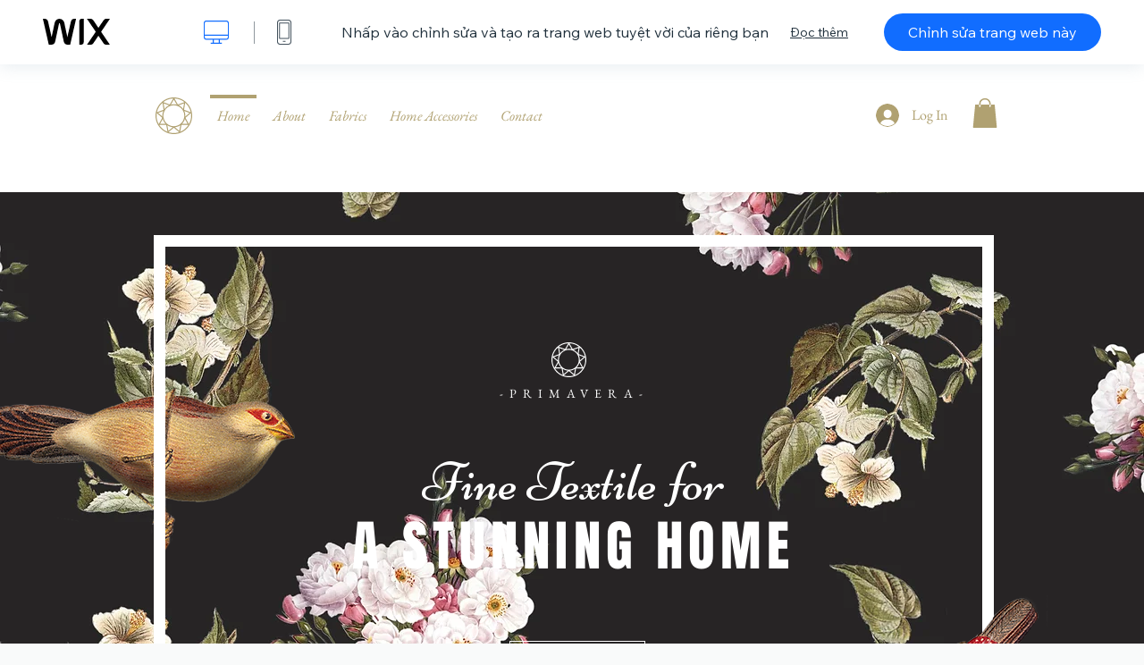

--- FILE ---
content_type: text/html; charset=utf-8
request_url: https://vi.wix.com/website-template/view/html/1731?originUrl=https%3A%2F%2Fvi.wix.com%2Fwebsite%2Ftemplates%2Fhtml%2Fdesign%2F5&tpClick=view_button&esi=5662c3b6-1231-4865-b1ef-d0f10aba1e31
body_size: 6216
content:
<!doctype html>
<html>
  <head>
    <title>Cửa hàng hàng gia dụng Mẫu trang web | WIX</title>
    
    <!-- BEGIN SENTRY -->
    <script id="sentry">
  (function(c,u,v,n,p,e,z,A,w){function k(a){if(!x){x=!0;var l=u.getElementsByTagName(v)[0],d=u.createElement(v);d.src=A;d.crossorigin="anonymous";d.addEventListener("load",function(){try{c[n]=r;c[p]=t;var b=c[e],d=b.init;b.init=function(a){for(var b in a)Object.prototype.hasOwnProperty.call(a,b)&&(w[b]=a[b]);d(w)};B(a,b)}catch(g){console.error(g)}});l.parentNode.insertBefore(d,l)}}function B(a,l){try{for(var d=m.data,b=0;b<a.length;b++)if("function"===typeof a[b])a[b]();var e=!1,g=c.__SENTRY__;"undefined"!==
  typeof g&&g.hub&&g.hub.getClient()&&(e=!0);g=!1;for(b=0;b<d.length;b++)if(d[b].f){g=!0;var f=d[b];!1===e&&"init"!==f.f&&l.init();e=!0;l[f.f].apply(l,f.a)}!1===e&&!1===g&&l.init();var h=c[n],k=c[p];for(b=0;b<d.length;b++)d[b].e&&h?h.apply(c,d[b].e):d[b].p&&k&&k.apply(c,[d[b].p])}catch(C){console.error(C)}}for(var f=!0,y=!1,q=0;q<document.scripts.length;q++)if(-1<document.scripts[q].src.indexOf(z)){f="no"!==document.scripts[q].getAttribute("data-lazy");break}var x=!1,h=[],m=function(a){(a.e||a.p||a.f&&
  -1<a.f.indexOf("capture")||a.f&&-1<a.f.indexOf("showReportDialog"))&&f&&k(h);m.data.push(a)};m.data=[];c[e]=c[e]||{};c[e].onLoad=function(a){h.push(a);f&&!y||k(h)};c[e].forceLoad=function(){y=!0;f&&setTimeout(function(){k(h)})};"init addBreadcrumb captureMessage captureException captureEvent configureScope withScope showReportDialog".split(" ").forEach(function(a){c[e][a]=function(){m({f:a,a:arguments})}});var r=c[n];c[n]=function(a,e,d,b,f){m({e:[].slice.call(arguments)});r&&r.apply(c,arguments)};
  var t=c[p];c[p]=function(a){m({p:a.reason});t&&t.apply(c,arguments)};f||setTimeout(function(){k(h)})})(window,document,"script","onerror","onunhandledrejection","Sentry","b4e7a2b423b54000ac2058644c76f718","https://static.parastorage.com/unpkg/@sentry/browser@5.27.4/build/bundle.min.js",{"dsn":"https://b4e7a2b423b54000ac2058644c76f718@sentry.wixpress.com/217"});
  </script>

    <script type="text/javascript">
    window.Sentry.onLoad(function () {
      window.Sentry.init({
        "release": "marketing-template-viewer@1.2627.0",
        "environment": "production",
        "allowUrls": undefined,
        "denyUrls": undefined
});
      window.Sentry.configureScope(function (scope) {
        scope.setUser({
          id: "null-user-id:3c5fdda6-66b0-4af0-95f9-18706aa9f44a",
          clientId: "3c5fdda6-66b0-4af0-95f9-18706aa9f44a",
        });
        scope.setExtra("user.authenticated", false);
        scope.setExtra("sessionId", "30adcd2f-a46a-4701-a392-475c38e8ff77");
      });
    });
    </script>
    <!-- END SENTRY -->

    <script>
        window.onWixFedopsLoggerLoaded = function () {
            window.fedopsLogger && window.fedopsLogger.reportAppLoadStarted('marketing-template-viewer');
        }
    </script>
    <script onload="onWixFedopsLoggerLoaded()" src="//static.parastorage.com/unpkg/@wix/fedops-logger@5.519.0/dist/statics/fedops-logger.bundle.min.js" crossorigin></script>

    <meta http-equiv="X-UA-Compatible" content="IE=Edge">
    
      <meta name="viewport" content="width=device-width, initial-scale=1.0, maximum-scale=1.0, user-scalable=no" />
    

    <link rel="icon" sizes="192x192" href="https://www.wix.com/favicon.ico" type="image/x-icon"/>
    <link rel="shortcut icon" href="https://www.wix.com/favicon.ico" type="image/x-icon"/>
    <link rel="apple-touch-icon" href="https://www.wix.com/favicon.ico" type="image/x-icon"/>

    <link rel="stylesheet" href="https://static.parastorage.com/services/third-party/fonts/Helvetica/fontFace.css">
    <link rel="stylesheet" href="https://static.parastorage.com/unpkg/@wix/wix-fonts@1.14.0/madefor.min.css">
    <link rel="stylesheet" href="https://static.parastorage.com/unpkg/@wix/wix-fonts@1.14.0/madeforDisplay.min.css">
    <link rel="stylesheet" href="//static.parastorage.com/services/marketing-template-viewer/1.2627.0/app.min.css">

    <meta name="description" content="Với thiết kế hoa tuyệt đẹp và bố cục trang nhã, mẫu thương mại điện tử này hoàn hảo cho các cửa hàng bán sản phẩm cao cấp và đẹp mắt. Quản lý hàng tồn kho của bạn và dễ dàng chấp nhận thanh toán trực tuyến với Wix Stores! Tải lên hình ảnh sản phẩm, tùy chỉnh mô tả và thêm giá cả, thế là bạn đã sẵn sàng kinh doanh.">
    <meta name="author" content="Wixpress">
    <meta http-equiv="content-language" content="vi"/>
    <meta http-equiv="content-type" content="text/html; charset=UTF-8"/>

    <meta property="og:title" content="Cửa hàng hàng gia dụng Mẫu trang web | WIX"/>
    <meta property="og:type" content="website"/>
    <meta property="og:url" content="https://vi.wix.com/website-template/view/html/1731"/>
    <meta property="og:image" content="//static.wixstatic.com/media//templates/image/3b2f34275ea442b5831d5e0ad70b379f.jpg"/>
    <meta content="Wix" property="og:site_name">
    <meta property="og:description" content="Với thiết kế hoa tuyệt đẹp và bố cục trang nhã, mẫu thương mại điện tử này hoàn hảo cho các cửa hàng bán sản phẩm cao cấp và đẹp mắt. Quản lý hàng tồn kho của bạn và dễ dàng chấp nhận thanh toán trực tuyến với Wix Stores! Tải lên hình ảnh sản phẩm, tùy chỉnh mô tả và thêm giá cả, thế là bạn đã sẵn sàng kinh doanh."/>
    <meta property="fb:admins" content="731184828"/>
    <meta name="fb:app_id" content="236335823061286"/>
    <meta name="google-site-verification" content="QXhlrY-V2PWOmnGUb8no0L-fKzG48uJ5ozW0ukU7Rpo"/>

    <link rel="canonical" href="https://vi.wix.com/website-template/view/html/1731"/>

    
      <link
              rel="alternate"
              hreflang="cs"
              href="https://cs.wix.com/website-template/view/html/1731"
      />
    
      <link
              rel="alternate"
              hreflang="da"
              href="https://da.wix.com/website-template/view/html/1731"
      />
    
      <link
              rel="alternate"
              hreflang="de"
              href="https://de.wix.com/website-template/view/html/1731"
      />
    
      <link
              rel="alternate"
              hreflang="en"
              href="https://www.wix.com/website-template/view/html/1731"
      />
    
      <link
              rel="alternate"
              hreflang="es"
              href="https://es.wix.com/website-template/view/html/1731"
      />
    
      <link
              rel="alternate"
              hreflang="fr"
              href="https://fr.wix.com/website-template/view/html/1731"
      />
    
      <link
              rel="alternate"
              hreflang="hi"
              href="https://hi.wix.com/website-template/view/html/1731"
      />
    
      <link
              rel="alternate"
              hreflang="id"
              href="https://id.wix.com/website-template/view/html/1731"
      />
    
      <link
              rel="alternate"
              hreflang="it"
              href="https://it.wix.com/website-template/view/html/1731"
      />
    
      <link
              rel="alternate"
              hreflang="ja"
              href="https://ja.wix.com/website-template/view/html/1731"
      />
    
      <link
              rel="alternate"
              hreflang="ko"
              href="https://ko.wix.com/website-template/view/html/1731"
      />
    
      <link
              rel="alternate"
              hreflang="nl"
              href="https://nl.wix.com/website-template/view/html/1731"
      />
    
      <link
              rel="alternate"
              hreflang="no"
              href="https://no.wix.com/website-template/view/html/1731"
      />
    
      <link
              rel="alternate"
              hreflang="pl"
              href="https://pl.wix.com/website-template/view/html/1731"
      />
    
      <link
              rel="alternate"
              hreflang="pt"
              href="https://pt.wix.com/website-template/view/html/1731"
      />
    
      <link
              rel="alternate"
              hreflang="ru"
              href="https://ru.wix.com/website-template/view/html/1731"
      />
    
      <link
              rel="alternate"
              hreflang="sv"
              href="https://sv.wix.com/website-template/view/html/1731"
      />
    
      <link
              rel="alternate"
              hreflang="th"
              href="https://th.wix.com/website-template/view/html/1731"
      />
    
      <link
              rel="alternate"
              hreflang="tr"
              href="https://tr.wix.com/website-template/view/html/1731"
      />
    
      <link
              rel="alternate"
              hreflang="uk"
              href="https://uk.wix.com/website-template/view/html/1731"
      />
    
      <link
              rel="alternate"
              hreflang="vi"
              href="https://vi.wix.com/website-template/view/html/1731"
      />
    
      <link
              rel="alternate"
              hreflang="zh"
              href="https://zh.wix.com/website-template/view/html/1731"
      />
    
    
      <link rel="alternate" hreflang="x-default" href="https://www.wix.com/website-template/view/html/1731" />
    

    
  </head>
  <body>
    <script>
        window.onWixRecorderLoaded = function () {
            window.dispatchEvent(new Event('wixRecorderReady'));
        };
    </script>

    <script async src="//static.parastorage.com/unpkg-semver/wix-recorder/app.bundle.min.js"
            crossorigin onload="onWixRecorderLoaded()"></script>

    <script src="//static.parastorage.com/services/cookie-sync-service/1.347.20/embed-cidx.bundle.min.js"></script>
    <script src="//static.parastorage.com/services/tag-manager-client/1.1028.0/hostTags.bundle.min.js"></script>
    <div id="root"><span data-newcolorsbranding="true" class="wds_1_186_1_newColorsBranding__root wds_1_186_1_madefor__madefor"><div data-hook="app"><div data-hook="tool-bar" class="sbWfkE"><div class="Mn4893"><div class="bZOLNF"><a data-hook="logo" href="/" class="nHuSJZ"><span class="AV8G6s">wix.com</span></a></div><div class="wKSaYa"><button data-hook="desktop-view" class="is65hl sdsgLW"><span class="XFdFwl">hiển thị dạng xem trên máy tính để bàn</span></button><hr class="hS1yv1"/><button data-hook="mobile-view" class="fB70N2"><span class="XFdFwl">hiển thị dạng xem trên thiết bị di động</span></button></div></div><div class="TYXuEX"><div class="RyxoSg"><p data-hook="tool-bar-title" class="VaexPL">Nhấp vào chỉnh sửa và tạo ra trang web tuyệt vời của riêng bạn</p><a data-hook="info-view" class="bggdgE" tabindex="0" role="dialog" href="#">Đọc thêm</a><a class="Ydu4WK" data-hook="editor-link" href="https://manage.wix.com/edit-template/from-intro?originTemplateId=313c3d5b-53f6-4764-affc-a8e514aa2e2d&amp;editorSessionId=5662c3b6-1231-4865-b1ef-d0f10aba1e31" target="_blank" tabindex="0">Chỉnh sửa trang web này</a></div></div></div><div data-hook="template-demo" class="CJ4D6R"><div data-hook="desktop-view" class="Woz8P7"><iframe data-hook="desktop-iframe" src="https://www.wix.com/demone2/textile-studio" title="Cửa hàng hàng gia dụng" width="100%" height="100%" class="eZTjsa"></iframe></div></div><div data-hook="info-pop-up" class="M05QSQ"><div class="E0wHmq"><button data-hook="card-close" class="eds_d0"><span class="ydbrSa">đóng cửa sổ thông tin bật lên</span></button><div class="qLnKwP"><h1 data-hook="card-title" class="PHJvhr">Cửa hàng hàng gia dụng - Mẫu trang web</h1><div class="CEjC4K"><h3 data-hook="card-good-for-title" class="xqspyG">Phù hợp cho:</h3><p data-hook="card-good-for" class="gsbPc5">Cửa hàng dệt may, cửa hàng trực tuyến và cửa hàng cao cấp.</p></div><div class="CEjC4K"><h3 class="xqspyG">Mô tả:</h3><p data-hook="card-description" class="gsbPc5">Với thiết kế hoa tuyệt đẹp và bố cục trang nhã, mẫu thương mại điện tử này hoàn hảo cho các cửa hàng bán sản phẩm cao cấp và đẹp mắt. Quản lý hàng tồn kho của bạn và dễ dàng chấp nhận thanh toán trực tuyến với Wix Stores! Tải lên hình ảnh sản phẩm, tùy chỉnh mô tả và thêm giá cả, thế là bạn đã sẵn sàng kinh doanh.</p></div></div><div class="KiqsRq"><a data-hook="card-editor-url" class="XpwCp3 sKD7vO" target="_blank" href="https://manage.wix.com/edit-template/from-intro?originTemplateId=313c3d5b-53f6-4764-affc-a8e514aa2e2d&amp;editorSessionId=5662c3b6-1231-4865-b1ef-d0f10aba1e31">Chỉnh sửa ngay</a></div></div></div></div></span></div>
    <script>
        window.__BASEURL__ = "https:\u002F\u002Fvi.wix.com\u002Fwebsite-template\u002Fview\u002Fhtml\u002F";
        window.__INITIAL_I18N__ = {"locale":"vi","resources":{"errorPage.templatesLinkText":"Mẫu","template.viewer.page.title":"{{- title}} Mẫu trang web | WIX","template.viewer.studio.page.title":"Mẫu đáp ứng {{- title}} | Wix Studio","template.viewer.studio.page.description":"Mẫu {{- title}} này sẵn sàng để tùy chỉnh theo đúng nhu cầu của bạn. Nhấp vào \"Chỉnh sửa mẫu\" và thử trên mọi thiết bị","template_button_label":"Chỉnh sửa trang web","template_seeFeatures_label":"Xem tất cả tính năng","template_expand_examples_text":"Tuyệt vời cho","template_expand_header":"Tính năng mẫu","template.viewer.title":"Nhấp vào chỉnh sửa và tạo ra trang web tuyệt vời của riêng bạn","template.viewer.title.chooseTemplate":"Choose template and create your amazing website","template.viewer.saveTemplate.button":"Lưu mẫu","template.viewer.choose.button":"Choose Template","template.viewer.edit.button":"Chỉnh sửa trang web này","template.viewer.read.more":"Đọc thêm","template.viewer.back":"Quay lại","template.viewer.info.edit.button":"Chỉnh sửa ngay","template.viewer.price":"Giá:","template.viewer.info.title":"{{- title}} - Mẫu trang web","template.viewer.info.goodFor":"Phù hợp cho:","template.viewer.info.description":"Mô tả:","template.viewer.info.desktop.only.notice":"Chỉnh sửa mẫu này bằng cách truy cập Wix.com từ máy tính để bàn, tại đây bạn có thể tùy chỉnh bất kỳ mẫu nào trong các mẫu tuyệt đẹp của chúng tôi.","template.viewer.see.all.templates":"Xem tất cả mẫu","template.viewer.seeAllExpressions":"See all expressions","template.viewer.goToBiggerScreen":"Để bắt đầu thiết kế, hãy vào màn hình nền của bạn.","template.viewer.getStarted":"Bắt đầu","template.viewer.startNow":"Bắt đầu ngay","template.viewer.features":"Tính năng","template.viewer.allFeatures":"Tất cả tính năng","template.viewer.expressions":"Expressions","template.viewer.tutorials":"Hướng dẫn","template.viewer.updatesAndReleases":"Bản cập nhật và phát hành","template.viewer.comingSoon":"Sắp có","template.viewer.academy":"Học viện","template.viewer.editTemplate":"Chỉnh sửa mẫu","template.viewer.header.backToTemplates":"Quay lại Mẫu","template.viewer.hint.copyPaste.title":"Tiền boa: ","template.viewer.hint.copyPaste.text":"Bạn có thể lưu các phần mình thích từ mẫu này để sử dụng lại trên các trang Studio. ","template.viewer.hint.copyPaste.urlTitle":"Tìm hiểu thêm","a11y.desktop.button":"hiển thị dạng xem trên máy tính để bàn","a11y.mobile.button":"hiển thị dạng xem trên thiết bị di động","a11y.close.popup.button":"đóng cửa sổ thông tin bật lên","toolbar.tooltip.desktop":"1001 px trở lên","toolbar.tooltip.tablet":"751 đến 1000px","toolbar.tooltip.mobile":"320 đến 750px","errorPage.4xx.title":"Chúng tôi không thể tìm thấy mẫu bạn đang tìm kiếm","errorPage.5xx.title":"Chúng tôi không thể tải mẫu của mình","errorPage.subTitle":"Lỗi {{- code }}","errorPage.4xx.details":"Hãy thử tìm kiếm một mẫu khác tại \u003Clink\u003Eđây\u003C\u002Flink\u003E.","errorPage.5xx.details":"Chúng tôi đã gặp sự cố kỹ thuật tạm thời nên không tải được trang này. Vui lòng đợi vài phút rồi thử lại.","errorPage.5xx.action":"Làm mới","seo.breadcrumbs.home":"Wix.com","seo.breadcrumbs.websiteTemplates":"Mẫu trang web","seo.breadcrumbs.studioTemplates":"Mẫu Studio","seo.breadcrumbs.template":"Mẫu trang web {{- title}}","template.viewer.v2.choose.button":"Choose Template","template.viewer.v2.edit.button":"Chỉnh sửa trang web này","template.viewer.v2.demo.button":"Xem trang web demo","template.viewer.v2.template.info":"Mẫu này phù hợp với","template.viewer.v2.template.details":"Giới thiệu về mẫu này","template.viewer.v2.demo.template.name":"{{name}} - Mẫu trang web","template.viewer.v2.template.likeThis.title":"Các mẫu như thế này","template.viewer.v2.template.button.edit":"Chỉnh sửa","template.viewer.v2.template.button.view":"Xem","template.viewer.v2.template.button.view_details":"View Details","template.viewer.v2.header.description":"Nhấp vào chỉnh sửa và tạo ra trang web tuyệt vời của riêng bạn","template.viewer.v2.header.chooseTemplate":"Choose template and create your amazing website","template.viewer.v2.demo.template.view":"Xem toàn màn hình","APP_PORTFOLIO":"Wix Portfolio","APP_PORTFOLIO_DESCRIPTION":"Giới thiệu công việc của bạn bằng một hồ sơ ấn tượng","APP_DONATIONS":"Wix Donations","APP_DONATIONS_DESCRIPTION":"Thu thập và quản lý tiền quyên góp trực tuyến","APP_EVENTS":"Wix Events","APP_EVENTS_DESCRIPTION":"Tạo sự kiện, bán vé và theo dõi thông tin trả lời thư mời","APP_BOOKINGS":"Wix Bookings","APP_BOOKINGS_DESCRIPTION":"Để khách lên lịch cuộc hẹn trên trang web","APP_BLOG":"Wix Blog","APP_BLOG_DESCRIPTION":"Viết bài để tăng lượng truy cập và chia sẻ ý tưởng","APP_MENUS":"Wix Restaurants Menus","APP_MENUS_DESCRIPTION":"Tạo và hiển thị thực đơn của bạn trực tuyến","APP_ORDERS":"Wix Restaurants Orders","APP_ORDERS_DESCRIPTION":"Nhận gọi món trực tuyến để phục vụ khách đến lấy và giao đến khách hàng","APP_RESERVATIONS":"Wix Table Reservations","APP_RESERVATIONS_DESCRIPTION":"Đặt bàn 24\u002F7 trực tiếp từ trang web của bạn","APP_STORES":"Wix Stores","APP_STORES_DESCRIPTION":"Bán sản phẩm của bạn hoặc tìm sản phẩm mới để bán","APP_PLANS":"Wix Pricing Plans","APP_PLANS_DESCRIPTION":"Bán gói đăng ký và gói thành viên","APP_PROGRAMS":"Wix Online Programs","APP_PROGRAMS_DESCRIPTION":"Xây dựng và bán các chương trình nhiều bước","APP_HOTELS":"Wix Hotels","APP_HOTELS_DESCRIPTION":"Quản lý và phát triển hoạt động kinh doanh khách sạn của bạn","APP_CHAT":"Wix Chat","APP_CHAT_DESCRIPTION":"Để khách truy cập trang web liên hệ 24\u002F7","APP_FORMS":"Wix Forms","APP_FORMS_DESCRIPTION":"Thu thập khách tiềm năng, thu tiền thanh toán và nhiều tính năng khác","APP_INSTAGRAM":"Bảng tin Instagram (Mới)","APP_INSTAGRAM_DESCRIPTION":"Hiển thị ảnh và video của bạn từ Instagram","APP_VIDEO":"Wix Video","APP_VIDEO_DESCRIPTION":"Chia sẻ, phát trực tuyến và bán video của bạn","APP_MUSIC":"Wix Music","APP_MUSIC_DESCRIPTION":"Phát trực tuyến và bán nhạc mà không mất hoa hồng","APP_GROUPS":"Wix Groups","APP_GROUPS_DESCRIPTION":"Lưu trữ và quản lý các cộng đồng trực tuyến có thể kiếm tiền","APP_FILE_SHARE":"Wix File Share","APP_FILE_SHARE_DESCRIPTION":"Tạo thư viện tệp chung cho các thành viên trang web","thankYou.error.title":"Rất tiếc, đã xảy ra sự cố!","thankYou.error.description":"Chúng tôi đã gặp vấn đề kỹ thuật. Vui lòng chọn lại mẫu của bạn và thử lưu lại.","thankYou.error.cta":"Xem mẫu","thankYou.wixOwnerAppBanner.cta":"Cài đặt","thankYou.wixOwnerAppBanner.description":"Tải ứng dụng Wix, xây dựng và quản lý trang web của bạn nhanh chóng, tiện lợi","thankYou.success.title":"Mẫu bạn lưu đã được gửi đến email của bạn","thankYou.success.alternativeTitle":"Mẫu sẽ sớm được gửi đến email của bạn","thankYou.success.description":"Mở từ phiên bản máy tính để bắt đầu tạo trang web của bạn.","template.newMobileFlow.preview.saveTemplate":"Lưu mẫu"}};
        window.__INITIAL_STATE__ = {"viewMode":"desktop","isInfoShown":false,"isEditButtonHidden":false,"template":{"title":"Cửa hàng hàng gia dụng","description":"Với thiết kế hoa tuyệt đẹp và bố cục trang nhã, mẫu thương mại điện tử này hoàn hảo cho các cửa hàng bán sản phẩm cao cấp và đẹp mắt. Quản lý hàng tồn kho của bạn và dễ dàng chấp nhận thanh toán trực tuyến với Wix Stores! Tải lên hình ảnh sản phẩm, tùy chỉnh mô tả và thêm giá cả, thế là bạn đã sẵn sàng kinh doanh.","image":"\u002Ftemplates\u002Fimage\u002F3b2f34275ea442b5831d5e0ad70b379f.jpg","slug":"1731","lng":"vi","languages":["cs","da","de","en","es","fr","hi","id","it","ja","ko","nl","no","pl","pt","ru","sv","th","tr","uk","vi","zh"],"templatePrice":"ECOM","docUrl":"https:\u002F\u002Fwww.wix.com\u002Fdemone2\u002Ftextile-studio","editorUrl":"https:\u002F\u002Fmanage.wix.com\u002Fedit-template\u002Ffrom-intro?originTemplateId=313c3d5b-53f6-4764-affc-a8e514aa2e2d&editorSessionId=5662c3b6-1231-4865-b1ef-d0f10aba1e31","goodFor":"Cửa hàng dệt may, cửa hàng trực tuyến và cửa hàng cao cấp.","siteId":"a8c3c70b-dd31-4f8d-853c-630856e7718f","mobileImage":{"type":"MOBILE","url":"\u002Ftemplates\u002Fimage\u002F8b6ffe9f744e4c3ebe4728656b033225.jpg","absoluteUrl":"https:\u002F\u002Fimages-wixmp-530a50041672c69d335ba4cf.wixmp.com\u002Ftemplates\u002Fimage\u002F8b6ffe9f744e4c3ebe4728656b033225.jpg","alt":"mobile image"},"desktopImage":{"type":"DESKTOP","url":"\u002Ftemplates\u002Fimage\u002F3b2f34275ea442b5831d5e0ad70b379f.jpg","absoluteUrl":"https:\u002F\u002Fimages-wixmp-530a50041672c69d335ba4cf.wixmp.com\u002Ftemplates\u002Fimage\u002F3b2f34275ea442b5831d5e0ad70b379f.jpg","alt":"desktop image"},"metaSiteId":"313c3d5b-53f6-4764-affc-a8e514aa2e2d","editorSessionId":"5662c3b6-1231-4865-b1ef-d0f10aba1e31","isResponsive":false,"isStudio":false,"templateId":"485a599f-263a-4ab8-8f80-bf8b88946c5b","url":"https:\u002F\u002Fwww.wix.com\u002Fdemone2\u002Ftextile-studio"},"activeExperiments":[],"config":{"locale":"vi","dealerCmsTranslationsUrl":"\u002F\u002Fstatic.parastorage.com\u002Fservices\u002Fdealer-cms-translations\u002F1.7384.0\u002F","dealerLightboxUrl":"\u002F\u002Fstatic.parastorage.com\u002Fservices\u002Fdealer-lightbox\u002F2.0.260\u002F"},"userData":{"isLoggedIn":false}};
        window.__BI__ = {"siteId":"a8c3c70b-dd31-4f8d-853c-630856e7718f","originUrl":"https:\u002F\u002Fvi.wix.com\u002Fwebsite\u002Ftemplates\u002Fhtml\u002Fdesign\u002F5","editorSessionId":"5662c3b6-1231-4865-b1ef-d0f10aba1e31"};
        window.__DEVICE__ = "desktop";
        window.__CONSENT_POLICY__ = {"essential":true,"functional":true,"analytics":true,"advertising":true,"dataToThirdParty":true};
    </script>

    <script src="//static.parastorage.com/unpkg/react@18.2.0/umd/react.production.min.js" crossorigin></script>
    <script src="//static.parastorage.com/unpkg/react-dom@18.2.0/umd/react-dom.production.min.js" crossorigin></script>
    <script src="//static.parastorage.com/services/cookie-consent-policy-client/1.972.0/app.bundle.min.js"></script>

    
      <script src="//static.parastorage.com/services/dealer-lightbox/2.0.260/dealer-lightbox.bundle.min.js"></script>
    

    <script src="//static.parastorage.com/services/marketing-template-viewer/1.2627.0/app.bundle.min.js"></script>
  </body>
</html>
